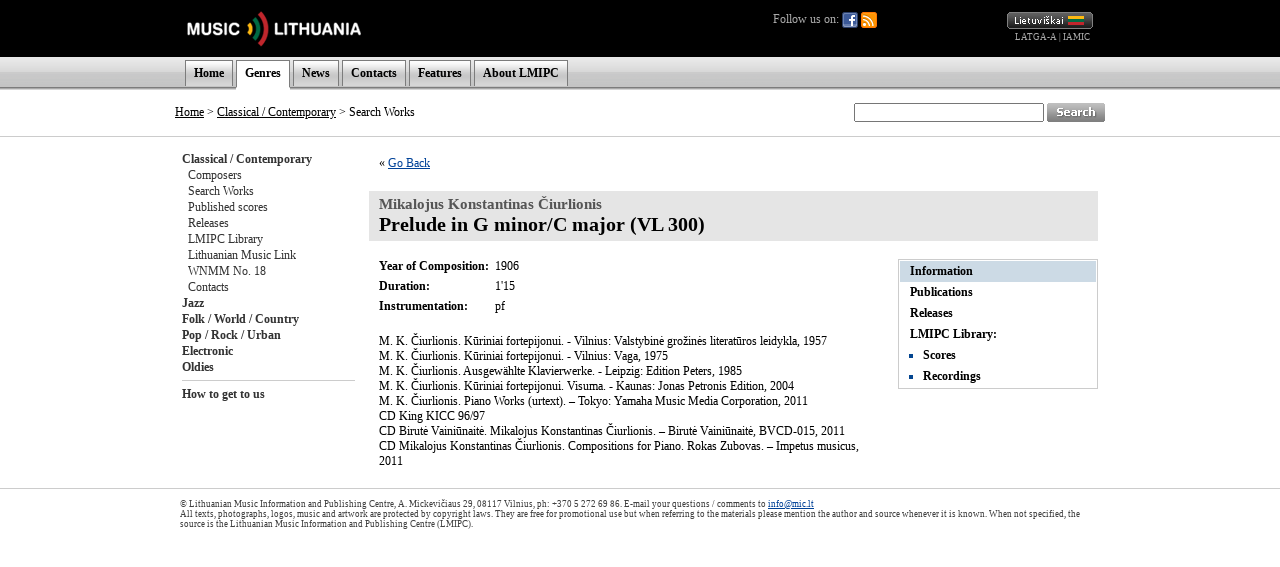

--- FILE ---
content_type: text/html; charset=UTF-8
request_url: http://old.mic.lt/en/classical/works/info/3178?ref=%2Fen%2Finventory%2Frequest%2F5876%3Fref%3D%252Fen%252Fclassical%252Fworks%252Flibrary%252F3019%252Faudio%253Fref%253D%25252Fen%25252Fclassical%25252Freleases%25252Fworks%25252F449%25253Fref%25253D%2525252Flt%2525252Fclassical%2525252Fpersons%2525252Finfo%2525252Fciurlionis%2525253Fref%2525253D%252525252Flt%252525252Fclassical%252525252Fpersons%252525252F41
body_size: 19444
content:

<!DOCTYPE HTML PUBLIC "-//W3C//DTD HTML 4.0 Transitional//EN">
<html>
<head>
<meta name="robots" content="noindex">
<title>Music Lithuania</title>
<meta http-equiv="Content-Type" content="text/html; charset=utf-8">
<base href="http://old.mic.lt/" />
<link rel="stylesheet" type="text/css" href="clib/style.css">
<link rel="stylesheet" type="text/css" href="clib/print.css" media="print" />
<link rel="stylesheet" type="text/css" href="clib/jscalendar/calendar-win2k-1.css">
<script type="text/javascript">
function submitForm (frm_id) {
  frm = getFieldById(frm_id);
  if (frm) {
    frm.submit();
    return true;
  }
  else {
    return false;
  }
}

function getFieldById (fld) {
  var thisdetail;
  if (document.getElementById && document.getElementById(fld) != null) {
    return document.getElementById(fld);
  }
  else if (document.layers && document.layers[fld] != null) {
    return document.layers[fld];
  }
  else if (document.all) {
    return document.all(fld);
  }
  else {
    return true;
  }
}

var spaf_state_calc = false;
var spaf_form_state = '';
var spaf_check_form = false;
var spaf_form_id = '';

function calcFormState () {
  // detect wysiwyg editor
  if (spaw_editors.length > 0) {
    SPAW_UpdateFields();
  }
  
  spaf_state_calc = true;
  state = '';
  frm = getFieldById(spaf_form_id);
  cnt = frm.elements.length;
  for (i = 0; i < cnt; i++) {
    state = state + "___" + frm.elements[i].name + ":::";
    switch(frm.elements[i].type) {
      case 'radio':
      case 'checkbox':
        state = state + frm.elements[i].checked;
      case 'select-one':
        state = state + frm.elements[i].selectedIndex;
      default:
        state = state + frm.elements[i].type+frm.elements[i].value;
    }
  }
  return state;
}

function setFormState () {
  spaf_form_state = calcFormState();
}

function checkTab () {
  if (!spaf_state_calc || !spaf_check_form || spaf_form_state == calcFormState(spaf_form_id)) {
    return true;
  }
  else {
    return confirm('ATTENTION! Data in the form you are currently editint was changed.\nIf you leave this page now, all of the changes will be lost!\nAre you sure you want to leave this page?');
  }
}

function checkboxSetDisVal (fld) {
  frm = fld.form;
  cnt = frm.elements.length;
  for (i = 0; i < cnt; i++) {
    if (frm.elements[i].name == fld.name && frm.elements[i].checked) {
      return false;
    }
  }
  return true;
}

var posX = 0;
var posY = 0;
var mind = 0;

function setPos(obj) {
	var curleft = curtop = 0;
	if (obj.offsetParent) {
		curleft = obj.offsetLeft
		curtop = obj.offsetTop
		while (obj = obj.offsetParent) {
			curleft += obj.offsetLeft
			curtop += obj.offsetTop
		}
	}
	posX = curleft;
	posY = curtop;
}

function openAudioWin (fid, tit) {
  if (iwin = getFieldById('fplay')) {
    // set title
    itit = getFieldById('fplay_title');
    itit.innerHTML = tit;
    
    // restore if necessary
    if (mind == 1) {
      restoreAudioWin(true);
    }
    
    // set player
    var cstl = iwin.style.display;
    iwin.style.display = '';
    ifrm = getFieldById('fplay_frame');
    ifrm.src = '/en/classical/controls/audio/'+fid+'?title='+tit;
    if (cstl == 'none') {
      var wwin = dd.elements.fplay;
      wwin.moveTo(posX, posY + 30);
    }
  }
  else {
    openAudioWinOld(fid, tit);
  }
}

function openAudioWinBAK (fid, tit) {
  if (iwin = getFieldById('fplay')) {
    var cstl = iwin.style.display;
    iwin.style.display = '';
    ifrm = getFieldById('fplay_frame');
    ifrm.src = '/en/classical/controls/audio/'+fid+'?title='+tit;
    if (cstl == 'none') {
      var wwin = dd.elements.fplay;
      wwin.moveTo(posX, posY + 30);
    }
  }
  else {
    openAudioWinOld(fid, tit);
  }
}

function minimizeAudioWin () {
  // hide title line
  itit = getFieldById('fplay_title');
  itit.style.display = 'none';
  
  // hide minimize button
  bt1 = getFieldById('fplay_minimize');
  bt1.style.display = 'none';
  
  // show restore button
  bt2 = getFieldById('fplay_restore');
  bt2.style.display = '';
  
  // resize iframe
  ifrm = getFieldById('fplay_frame');
  if (dd.ie) {
    ifrm.style.width = 37;
  }
  else {
    ifrm.style.width = 27;
  }
  
  // resize play
  var wwin = dd.elements.fplay;
  wwin.resizeTo(40, 30);
  
  // move window to upper right corner
  wwin.moveTo(dd.getWndW() - 45, dd.getScrollY() + 5);
  
  // set minimized
  mind = 1;
}

function restoreAudioWin (nomove) {
  // show title line
  itit = getFieldById('fplay_title');
  itit.style.display = '';
  
  // show minimize button
  bt = getFieldById('fplay_minimize');
  bt.style.display = '';
  
  // hide restore button
  bt = getFieldById('fplay_restore');
  bt.style.display = 'none';
  
  // resize iframe
  ifrm = getFieldById('fplay_frame');
  ifrm.style.width = 320;
  
  // resize back play
  var wwin = dd.elements.fplay;
  wwin.resizeTo(320, 50);
  
  // move window to left
  if (!nomove) {
    wwin.moveBy(-280, 0);
  }
  
  // set minimized
  mind = 0;
}

function closeAudioWin () {
  if (ifrm = getFieldById('fplay_frame')) {
    ifrm.src = '';
    iwin = getFieldById('fplay');
    iwin.style.display = 'none';
  }
}

function openAudioWinOld (fid, tit) {
  window.open('/en/classical/controls/audio/'+fid+'?title='+tit, 'mic_audio_player', 'innerWidth=300,width=300,innerHeight=80,height=80,menubar=no,resizable=no,scrollbars=no,status=no,toolbar=no');
}

function openImageWin (fid, tit) {
  window.open('/en/classical/controls/image/'+fid+'?title='+tit, '_blank', 'innerWidth=620,innerHeight=620,menubar=no,resizable=no,scrollbars=no,status=no,toolbar=no');
}

function openVideoWin (fid, tit) {
  window.open('/en/classical/controls/video/'+fid+'?title='+tit, '_blank', 'innerWidth=400,width=400,innerHeight=300,height=300,menubar=no,resizable=no,scrollbars=no,status=no,toolbar=no');
}
</script>
</head>
<body>
<a name="top" />
<div align="center">
<!-- begin player stuff -->
<script type="text/javascript" src="/clib/utils/wz_dragdrop.js"></script>
<table id="fplay" name="fplay" cellspacing="0" cellpadding="0" style="width: 320px; border: none; position: absolute; background-color: #656565; border: solid 1px #656565; display: none;">
  <tr>
    <td align="right" valign="top" style="padding: 4px 4px 4px 4px;" nowrap="nowrap">
      <a href="#" onclick="restoreAudioWin(false); return false;" class="closeWinLink" id="fplay_restore" style="display: none;"><img src="img/win_restore.gif" width="12" height="13" border="0" /></a>
      <a href="#" onclick="minimizeAudioWin(); return false;" class="closeWinLink" id="fplay_minimize" style="display: ;"><img src="img/win_minimize.gif" width="12" height="13" border="0" /></a>
      <a href="#" onclick="closeAudioWin(); return false;" class="closeWinLink"><img src="img/win_close.gif" width="12" height="13" border="0" /></a>
    </td>
  </tr>
  <tr>
    <td id="fplay_body" style="background-color: #AAAAAA;"><div id="fplay_title" style="padding: 8px 8px 8px 8px; font-weight: bold; display: ;"></div><iframe id="fplay_frame" frameborder="0" width="320" height="30" marginheight="0" marginwidth="0" scrolling="no" style="display: "></iframe></td>
  </tr>
</table>
<script type="text/javascript">
<!--
SET_DHTML('fplay');
//-->
</script>
<!-- end player stuff -->

<div class="printHide">


<table width="100%" border="0" cellpadding="0" cellspacing="0">
  <tr style="height: 57px;">
    <td style="background-color: #000000;">&nbsp;</td>
    <td width="600" style="background-color: #000000;"><a href="/en/home"><img src="img/logo_en.gif" alt="" title="" border="0" /></a></td>
    <td width="320" align="right" style="background-color: #000000; padding-right: 13px;">
      <div style="float: left; position: relative; color: #AAAAAA;">
        Follow us on:
        <a href="https://www.facebook.com/MILCnaujienos"><img src="/img/icon_facebook.png" title="Facebook" style="vertical-align: middle;" /></a>
        <a href="/en/classical/news/rss"><img src="/img/icon_feed.png" title="RSS" style="vertical-align: middle;" /></a>
              </div>
      <a href="/lt/classical/works/info/3178?ref=%2Flt%2Finventory%2Frequest%2F5876%3Fref%3D%252Fen%252Fclassical%252Fworks%252Flibrary%252F3019%252Faudio%253Fref%253D%25252Fen%25252Fclassical%25252Freleases%25252Fworks%25252F449%25253Fref%25253D%2525252Flt%2525252Fclassical%2525252Fpersons%2525252Finfo%2525252Fciurlionis%2525253Fref%2525253D%252525252Flt%252525252Fclassical%252525252Fpersons%252525252F41"><img src="img/lang_lt.gif" alt="Lietuviškai" title="Lietuviškai" border="0" height="17" width="86" /></a>
      <br />
      <span class="partnerLink"><a href="http://www.latga.lt/" class="partnerLink" target="_blank">LATGA-A</a> | <a href="http://www.iamic.net/" class="partnerLink" target="_blank">IAMIC</a></span>&nbsp;
    </td>
    <td style="background-color: #000000;">&nbsp;</td>
  </tr>
  <tr style="height: 33px; background-image: url(/img/menu_bg.gif); background-color: #DCDCDC;">
    <td>&nbsp;</td>
    <td width="930" colspan="2" valign="bottom">
      <table border="0" cellpadding="0" cellspacing="0" class="menuTable">
        <tr>
          <td class="menuSeparator2"></td>
          <td class="menuItem"><a href="/en/home" class="menuLink">Home</a></td>
<td class="menuSeparator"></td>
<td class="menuItemActive"><a href="/en/classical/info/6" class="menuLink">Genres</a></td>
<td class="menuSeparator"></td>
<td class="menuItem"><a href="/en/news/80" class="menuLink">News</a></td>
<td class="menuSeparator"></td>
<td class="menuItem"><a href="/en/info/83" class="menuLink">Contacts</a></td>
<td class="menuSeparator"></td>
<td class="menuItem"><a href="/en/articles/82" class="menuLink">Features</a></td>
<td class="menuSeparator"></td>
<td class="menuItem"><a href="/en/info/84" class="menuLink">About LMIPC</a></td>
<td class="menuSeparator"></td>
        </tr>
        <tr>
          <td colspan="3"><img src="img/s.gif" alt="" border="0" height="3" width="1"></td>
                    <td style="background-color: #FFFFFF;">
            <table width="100%" border="0" cellpadding="0" cellspacing="0">
              <tr>
                <td><img src="/img/menu_item_bottom.gif" border="0" width="1" height="3" /></td>
                <td></td>
                <td align="right"><img src="/img/menu_item_bottom.gif" border="0" width="1" height="3" /></td>
              </tr>
            </table>
          </td>
                    <td colspan="9"></td>
        </tr>
      </table>
    </td>
    <td>&nbsp;</td>
  </tr>
</table>
<table width="100%" border="0" cellpadding="0" cellspacing="0">
  <tr>
    <td style="border-bottom: 1px solid #CCCCCC;">&nbsp;</td>
    <td style="width: 670px; height: 47px; border-bottom: 1px solid #CCCCCC; padding-left: 13px;">
                      <a href="/en/home" class="pathLink">Home</a>
                &gt;
        <a href="/en/classical/info/6" class="pathLink">Classical / Contemporary</a>
                 &gt; Search Works          </td>
    <td align="right" style="width: 260px; height: 47px; border-bottom: 1px solid #CCCCCC; padding-right: 13px;">
      <form action="/en/search" method="get">
      <table cellspacing="0" cellpadding="0" border="0">
        <tr>
          <td>
            <input type="text" name="qu" value="" size="25" style="height: 19px;" />
          </td>
          <td>&nbsp;</td>
          <td>
            <input type="image" src="img/search_en.gif" width="58" height="19" border="0" align="absmiddle" alt="Search" />
          </td>
        </tr>
      </table>
      </form>
    </td>
    <td style="border-bottom: 1px solid #CCCCCC;">&nbsp;</td>
  </tr>
</table>

</div>


<table width="944" border="0" cellpadding="0" cellspacing="0">
  <tr>
    <td colspan="2">
      <table width="100%" border="0" cellpadding="0" cellspacing="0">
        <tr>
                    <td class="printHide" style="width: 175px; padding: 14px 0px 14px 14px; vertical-align: top;" nowrap="nowrap">
            <a href="/en/classical/info/6" class="submenuLink">Classical / Contemporary</a><br />&nbsp;&nbsp;<a href="/en/classical/persons/41" class="submenuLink2">Composers</a><br />&nbsp;&nbsp;<a href="/en/classical/works/42" class="submenuLink2">Search Works</a><br />&nbsp;&nbsp;<a href="/en/classical/releases/print/44" class="submenuLink2">Published scores</a><br />&nbsp;&nbsp;<a href="/en/classical/releases/audio/43" class="submenuLink2">Releases</a><br />&nbsp;&nbsp;<a href="/en/classical/inventory/47" class="submenuLink2">LMIPC Library</a><br />&nbsp;&nbsp;<a href="/en/classical/info/48" class="submenuLink2">Lithuanian Music Link</a><br />&nbsp;&nbsp;<a href="/en/classical/info/688" class="submenuLink2">WNMM No. 18</a><br />&nbsp;&nbsp;<a href="/en/classical/info/46" class="submenuLink2">Contacts</a><br /><a href="/en/jazz/info/50" class="submenuLink">Jazz</a><br /><a href="/en/folk/info/56" class="submenuLink">Folk / World / Country</a><br /><a href="/en/pop/info/62" class="submenuLink">Pop / Rock / Urban</a><br /><a href="/en/dance/info/102" class="submenuLink">Electronic</a><br /><a href="/en/oldies/info/74" class="submenuLink">Oldies</a><br /><hr />
<a href="/en/classical/info/109" class="submenuLink">How to get to us</a><br />            

          </td>
                    <td valign="top" class="contentWidth">
            <!-- START CONTENT -->
            


<table width="100%" height="60%" border="0" cellpadding="0" cellspacing="0">
<tr>
<td valign="top">




<div class="paragraph">&laquo; <a href="/en/inventory/request/5876?ref=%2Fen%2Fclassical%2Fworks%2Flibrary%2F3019%2Faudio%3Fref%3D%252Fen%252Fclassical%252Freleases%252Fworks%252F449%253Fref%253D%25252Flt%25252Fclassical%25252Fpersons%25252Finfo%25252Fciurlionis%25253Fref%25253D%2525252Flt%2525252Fclassical%2525252Fpersons%2525252F41">Go Back</a></div><br />

<h1>
<span class="creditTo">Mikalojus Konstantinas Čiurlionis</span><br />
Prelude in G minor/C major (VL 300)</h1>

<table width="100%" cellspacing="0" cellpadding="0" border="0">
  <tr>
    <td valign="top">
      <div class="paragraph">
      <table cellspacing="0" cellpadding="0" border="0">
        <tr><td class="rowSpacing" nowrap="nowrap"><strong>Year of Composition:</strong>&nbsp;&nbsp;</td><td class="rowSpacing">1906</td></tr>
<tr><td class="rowSpacing" nowrap="nowrap"><strong>Duration:</strong>&nbsp;&nbsp;</td><td class="rowSpacing">1'15</td></tr>
<tr><td class="rowSpacing" nowrap="nowrap" valign="top"><strong>Instrumentation:</strong>&nbsp;&nbsp;</td><td class="rowSpacing">pf</td></tr>
      </table>
      <br />
      <P>M. K. Čiurlionis. Kūriniai fortepijonui. - Vilnius: Valstybinė grožinės literatūros leidykla, 1957<BR>M. K. Čiurlionis. Kūriniai fortepijonui. - Vilnius: Vaga, 1975<BR>M. K. Čiurlionis. Ausgewählte Klavierwerke. - Leipzig: Edition Peters, 1985<BR>M. K. Čiurlionis. Kūriniai fortepijonui. Visuma. - Kaunas: Jonas Petronis Edition, 2004</P>
<P>M. K. Čiurlionis. Piano Works (urtext). – Tokyo: Yamaha Music Media Corporation, 2011<BR>CD King KICC 96/97<BR>CD Birutė Vainiūnaitė. Mikalojus Konstantinas Čiurlionis. – Birutė Vainiūnaitė, BVCD-015, 2011 </P>
<P>CD Mikalojus Konstantinas Čiurlionis. Compositions for Piano. Rokas Zubovas. – Impetus musicus, 2011</P>      </div>
    </td>
    <td align="right" valign="top">
      
<table width="200" class="subpageTable" cellpadding="0" cellspacing="0" broder="0" style="margin: 5px 0px 0px 10px;">

<tr><td class="subpageSelected"><a href="/en/classical/works/info/3178?ref=%2Fen%2Finventory%2Frequest%2F5876%3Fref%3D%252Fen%252Fclassical%252Fworks%252Flibrary%252F3019%252Faudio%253Fref%253D%25252Fen%25252Fclassical%25252Freleases%25252Fworks%25252F449%25253Fref%25253D%2525252Flt%2525252Fclassical%2525252Fpersons%2525252Finfo%2525252Fciurlionis%2525253Fref%2525253D%252525252Flt%252525252Fclassical%252525252Fpersons%252525252F41" class="subpageLink">Information</a></td></tr><tr><td class="subpage"><a href="/en/classical/works/releases/3178/print?ref=%2Fen%2Finventory%2Frequest%2F5876%3Fref%3D%252Fen%252Fclassical%252Fworks%252Flibrary%252F3019%252Faudio%253Fref%253D%25252Fen%25252Fclassical%25252Freleases%25252Fworks%25252F449%25253Fref%25253D%2525252Flt%2525252Fclassical%2525252Fpersons%2525252Finfo%2525252Fciurlionis%2525253Fref%2525253D%252525252Flt%252525252Fclassical%252525252Fpersons%252525252F41" class="subpageLink">Publications</a></td></tr><tr><td class="subpage"><a href="/en/classical/works/releases/3178/audio?ref=%2Fen%2Finventory%2Frequest%2F5876%3Fref%3D%252Fen%252Fclassical%252Fworks%252Flibrary%252F3019%252Faudio%253Fref%253D%25252Fen%25252Fclassical%25252Freleases%25252Fworks%25252F449%25253Fref%25253D%2525252Flt%2525252Fclassical%2525252Fpersons%2525252Finfo%2525252Fciurlionis%2525253Fref%2525253D%252525252Flt%252525252Fclassical%252525252Fpersons%252525252F41" class="subpageLink">Releases</a></td></tr><tr><td class="subpage">LMIPC Library:</td></tr><tr><td class="subpage"><ul><li><a href="/en/classical/works/library/3178/print?ref=%2Fen%2Finventory%2Frequest%2F5876%3Fref%3D%252Fen%252Fclassical%252Fworks%252Flibrary%252F3019%252Faudio%253Fref%253D%25252Fen%25252Fclassical%25252Freleases%25252Fworks%25252F449%25253Fref%25253D%2525252Flt%2525252Fclassical%2525252Fpersons%2525252Finfo%2525252Fciurlionis%2525253Fref%2525253D%252525252Flt%252525252Fclassical%252525252Fpersons%252525252F41" class="subpageLink">Scores</a></li></ul></td></tr><tr><td class="subpage"><ul><li><a href="/en/classical/works/library/3178/audio?ref=%2Fen%2Finventory%2Frequest%2F5876%3Fref%3D%252Fen%252Fclassical%252Fworks%252Flibrary%252F3019%252Faudio%253Fref%253D%25252Fen%25252Fclassical%25252Freleases%25252Fworks%25252F449%25253Fref%25253D%2525252Flt%2525252Fclassical%2525252Fpersons%2525252Finfo%2525252Fciurlionis%2525253Fref%2525253D%252525252Flt%252525252Fclassical%252525252Fpersons%252525252F41" class="subpageLink">Recordings</a></li></ul></td></tr>
</table>    </td>
  </tr>
</table>


      </td>
   </tr>
</table>

<!-- END CONTENT -->
          </td>
        </tr>
      </table>
    </td>
  </tr>
</table>

<table width="100%" border="0" cellpadding="0" cellspacing="0">
  <tr>
    <td class="copyright">&nbsp;</td>
    <td class="copyrightMid">
      © Lithuanian Music Information and Publishing Centre, A. Mickevičiaus 29, 08117 Vilnius, ph: +370 5 272 69 86. E-mail your questions / comments to <a href="mailto:info@mic.lt">info@mic.lt</a><br />
      All texts, photographs, logos, music and artwork are protected by copyright laws.      They are free for promotional use but when referring to the materials please mention the author and source whenever it is known. When not specified, the source is the Lithuanian Music Information and Publishing Centre (LMIPC).    </td>
    <td class="copyright">&nbsp;</td>
  </tr>
</table>
</div>

<script src="http://www.google-analytics.com/urchin.js" type="text/javascript">
</script>
<script type="text/javascript">
_uacct = "UA-2498576-1";
urchinTracker();
</script>
</body>
</html>
